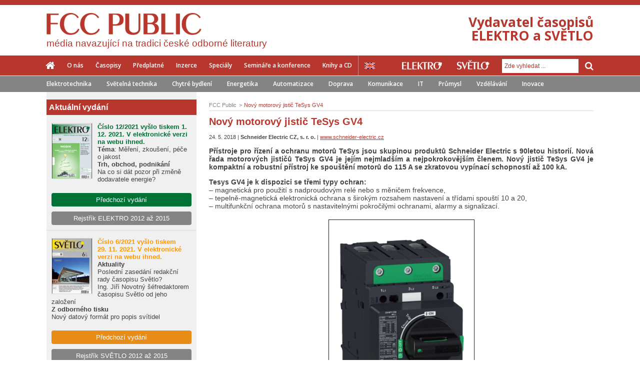

--- FILE ---
content_type: text/html; charset=utf-8
request_url: http://www.odbornecasopisy.cz/clanek/novy-motorovy-jistic-tesys-gv4--2971
body_size: 6493
content:
<!DOCTYPE html> <html> <head> <title>Nový motorový jistič TeSys GV4 - Odborné časopisy</title> <meta charset="utf-8"> <meta name="description" content="Přístroje pro řízení a ochranu motorů TeSys jsou skupinou produktů Schneider Electric s 90letou historií. Nová řada motorových…"> <meta name="keywords" content="elektrotechnika, generátor, instalace, kabel, měřicí, pohon, vodič, zařízní, zdroj, světlo, světelný, architekturní, svítidlo, žárovka, předředník, fotovoltaický, LED, zářivka, měření, regulace, průmyslová, informatika, systém, řízení, proces, projekt, výroba "> <meta name="viewport" content="initial-scale=1.0"> <meta name="author" content="Residit s.r.o."> <meta name="application-name" content="Odbornecasopisy.cz"> <link rel="canonical" href="http://www.odbornecasopisy.cz/elektro/clanek/novy-motorovy-jistic-tesys-gv4--2971"> <meta property="og:title" content="Nový motorový jistič TeSys GV4 - Odborné časopisy"> <meta property="og:url" content="http://www.odbornecasopisy.cz/clanek/novy-motorovy-jistic-tesys-gv4--2971"> <meta property="og:description" content="Přístroje pro řízení a ochranu motorů TeSys jsou skupinou produktů Schneider Electric s 90letou historií. Nová řada motorových…"> <meta property="og:image" content="http://www.odbornecasopisy.cz//img/post/5afe6c1076fa4.jpg"> <meta property="og:site_name" content="Odbornecasopisy.cz"> <meta name="twitter:title" content="Nový motorový jistič TeSys GV4 - Odborné časopisy"> <meta name="twitter:description" content="Přístroje pro řízení a ochranu motorů TeSys jsou skupinou produktů Schneider Electric s 90letou historií. Nová řada motorových…"> <meta name="twitter:image" content="http://www.odbornecasopisy.cz//img/post/5afe6c1076fa4.jpg"> <link rel="stylesheet" type="text/css" media="screen,projection,tv,print" href="/webloader/cssloader-d96c4031df76.css?1585918246"> <!--[if lt IE 9]> <link rel="stylesheet" media="screen,projection,tv" href="/css/ie8.css"> <![endif]--> <link href='http://fonts.googleapis.com/css?family=Open+Sans:300italic,400italic,600italic,700italic,800italic,300,400,600,700,800&amp;subset=latin,latin-ext' rel='stylesheet' type='text/css'> <link rel="shortcut icon" href="/img/favicon.ico"> <script src="/js/jquery-1.11.1.min.js"></script> <script src="/js/swfobject.js"></script> <!--[if lt IE 9]> <script src="/js/ie8.js"></script> <script src="/js/jquery.placeholder.min.js"></script> <script>
        $(document).ready(function() {
          $('input, textarea').placeholder();
        });
      </script> <![endif]--> <script>
      var viewMagazineAjaxUrl = '/clanek/novy-motorovy-jistic-tesys-gv4--2971?do=viewMagazine';
      var clickPostPromoAjaxUrl = '/clanek/novy-motorovy-jistic-tesys-gv4--2971?do=clickPostPromo';
    </script> <script type="text/javascript">
      /* <![CDATA[ */
      var seznam_retargeting_id = 57584;
      /* ]]> */
    </script> <script type="text/javascript" src="//c.imedia.cz/js/retargeting.js"></script> </head> <body> <script> document.documentElement.className += ' js'</script> <div id="snippet--flashMsg"> <script>
        $(document).ready(function () {
          $(document).delegate('#closeFlashMessage', 'click', function () {
            $('div.flashMsg').remove();
          });

          window.setInterval(function () {
            $('div.flashMsg').fadeOut(1000, function () {
              $(this).remove();
            });
          }, 7000);
        });
      </script> </div> <div id="wrapper" class="fcc "> <header> <div class="colorStripe "> </div> <div class="headContent"> <a href="/" class="mainLogo logoFcc"> <img src="/img/logo-fcc-new2.png" alt="FCC PUBLIC"> <h2>média navazující na tradici české odborné literatury</h2> </a> <p class="motto txtR red"> Vydavatel časopisů<br>ELEKTRO a SVĚTLO </p> </div> <div id="stickerMenu"> <div class="menu-responsive"> <button class="menu-handler"> <i class="fa fa-bars"></i> Menu </button> <button class="search-handler"> <i class="fa fa-search"></i> </button> <div class="clearfix"></div> <div class="search-container"> <form action="/clanek/novy-motorovy-jistic-tesys-gv4--2971" method="post" id="frm-searchForm"> <input type="text" name="term" id="frm-searchForm-term" class="formControl" placeholder="Zde vyhledat ..."> <button class="inputGroupAddon" type="submit" name="send"> <span class="fa fa-arrow-right"></span> </button> <input type="hidden" name="_do" value="searchForm-submit"><!--[if IE]><input type=IEbug disabled style="display:none"><![endif]--> </form> </div> <div class="menu-container"> <div class="others"> <a href="/elektro/" title="Elektro"> <img src="/img/elektro_white.png" alt="ELEKTRO"> </a> <a href="/svetlo/" title="Světlo"> <img src="/img/svetlo_white.png" alt="SVĚTLO"> </a> </div> <ul class="inline fl fcc font2 fw600"> <li class="home"><a href="/"><span class="fa fa-home"></span></a></li> <li><a href="/o-nas" >O nás</a></li> <li><a href="/casopisy" >Časopisy</a></li> <li><a href="/predplatne" >Předplatné</a></li> <li><a href="/inzerce" >Inzerce</a></li> <li><a href="/specialy" >Speciály</a></li> <li><a href="/seminare-konference" >Semináře a konference</a></li> <li><a href="/eshop" >Knihy a CD</a></li> </ul> </div> </div> <div class="menu row"> <div class="inside"> <nav> <ul class="inline fl fcc font2 fw600"> <li class="home"><a href="/"><span class="fa fa-home"></span></a></li> <li><a href="/o-nas" >O nás</a></li> <li><a href="/casopisy" >Časopisy</a></li> <li><a href="/predplatne" >Předplatné</a></li> <li><a href="/inzerce" >Inzerce</a></li> <li><a href="/specialy" >Speciály</a></li> <li><a href="/seminare-konference" >Semináře a konference</a></li> <li><a href="/eshop" >Knihy a CD</a></li> </ul> <a href="/en/" class="lang en" title="English version"></a> </nav> <div class="search fr"> <div class="others"> <a href="/elektro/" title="Elektro"> <img src="/img/elektro_white.png" alt="ELEKTRO"> </a> <a href="/svetlo/" title="Světlo"> <img src="/img/svetlo_white.png" alt="SVĚTLO"> </a> </div> <div class="inputGroup fr"> <form action="/clanek/novy-motorovy-jistic-tesys-gv4--2971" method="post" id="frm-searchForm"> <input type="text" name="term" id="frm-searchForm-term" class="formControl" placeholder="Zde vyhledat ..."> <button class="inputGroupAddon" type="submit" name="send"> <span class="fa fa-search"></span> </button> <input type="hidden" name="_do" value="searchForm-submit"><!--[if IE]><input type=IEbug disabled style="display:none"><![endif]--> </form> </div> </div> </div> </div> <div class="tagsBlock font2 fw600"> <div class="inside"> <ul class="inline"> <li><a href="/elektro/">Elektrotechnika</a></li> <li><a href="/svetlo/">Světelná technika</a></li> <li><a href="http://www.odbornecasopisy.cz/stitek/chytre-bydleni">Chytré bydlení</a></li> <li><a href="http://www.odbornecasopisy.cz/stitek/energetika">Energetika</a></li> <li><a href="http://www.odbornecasopisy.cz/stitek/automatizace">Automatizace</a></li> <li><a href="http://www.odbornecasopisy.cz/stitek/doprava">Doprava</a></li> <li><a href="http://www.odbornecasopisy.cz/stitek/komunikace">Komunikace</a></li> <li><a href="http://www.odbornecasopisy.cz/stitek/it">IT</a></li> <li><a href="http://www.odbornecasopisy.cz/stitek/prumysl">Průmysl</a></li> <li><a href="http://www.odbornecasopisy.cz/stitek/vzdelavani">Vzdělávání</a></li> <li><a href="http://www.odbornecasopisy.cz/stitek/inovace">Inovace</a></li> </ul> </div> </div> </div> </header> <div class="contentWrapper row earShow"> <section> <div id="stickerEar"> <div class="earBlock leftEar"> </div> <div class="earBlock rightEar"> </div> </div> </section> <div class="contentMain row"> <div class="leftBar"> <div class="leftBarContent"> <div> <div class="newMagazine row"> <div class="newMagazineItem fs13 first row"> <p class="strong headerSide pl5">Aktuální vydání</p> <div class="cover"> <a href="http://www.odbornecasopisy.cz/elektro/casopis/cislo-12-rocnik-2021--1223" class="imgHover"> <img src="/img/thumbs/61a52f5423578_d8a3dfb296e8ff0dae236d34672645c2_80x110.jpg" alt="Aktuální vydání Elektro" class="fl"> </a> </div> <div class="fccActualMagazine mb20"> <p><strong><span style="color: #007236; font-size: 13.0059995651245px; font-family: Arial, Tahoma, Verdana, sans-serif; background-color: #f0f0f0;"><strong>Číslo 12/2021 vyšlo tiskem 1. 12. 2021. V elektronické verzi na webu ihned. </strong></span></strong></p> <p><strong>Téma</strong>: Měření, zkoušení, péče o jakost</p> <p><strong>Trh, obchod, podnikání<br /></strong>Na co si dát pozor při změně dodavatele energie?</p> </div> <div class="btnOther center mb10"> <a href="/elektro/homepage/archiv" class="btn btnWide btnGreen2"> Předchozí vydání </a> </div> <div class="btnOther center mt10"> <a href="http://www.odbornecasopisy.cz/flipviewer/Rejstrik_E2012-2015_V3b/index.html#p=1" class="btn btnWide btnGray" target="_blank"> Rejstřík ELEKTRO 2012 až 2015 </a> </div> </div> <div class="newMagazineItem fs13 row"> <div class="cover"> <a href="http://www.odbornecasopisy.cz/svetlo/casopis/cislo-6-rocnik-2021--1222" class="imgHover"> <img src="/img/thumbs/619fed4f54716_34d06e06f5d448407676989fda8aefa4_80x110.jpg" alt="Aktuální vydání Světlo" class="fl"> </a> </div> <div class="fccActualMagazine mb20"> <p><strong><span style="color: #ff9900; font-size: 13.0059995651245px; font-family: Tahoma, 'Lucida Grande CE', lucida, sans-serif; background-color: #f0f0f0;">Číslo 6/2021 vyšlo tiskem<br />29. 11. 2021. V<strong><strong> elektronické verzi na webu ihned.</strong></strong></span></strong><strong><br /></strong></p> <p><strong>Aktuality<br /></strong>Poslední zasedání redakční rady časopisu Světlo?<br />Ing. Jiří Novotný šéfredaktorem časopisu Světlo od jeho založení</p> <p><strong>Z odborného tisku</strong><br />Nový datový formát pro popis svítidel</p> </div> <div class="btnOther center mb10"> <a href="/svetlo/homepage/archiv" class="btn btnWide btnYel2"> Předchozí vydání </a> </div> <div class="btnOther center mt10"> <a href="http://www.odbornecasopisy.cz/flipviewer/Rejstrik_S2012-2015_V4/index.html#p=1" class="btn btnWide btnGray" target="_blank"> Rejstřík SVĚTLO 2012 až 2015 </a> </div> </div> </div> </div> </div> </div> <div class="content"> <div class="site "> <ul class="inline breadcrumb"> <li itemscope itemtype="http://data-vocabulary.org/Breadcrumb" > <a href="http://www.odbornecasopisy.cz/" itemprop="url" content="http://www.odbornecasopisy.cz/"><span itemprop="title">FCC Public</span></a> </li> <li itemscope itemtype="http://data-vocabulary.org/Breadcrumb" class="last"> <a href="http://www.odbornecasopisy.cz/clanek/novy-motorovy-jistic-tesys-gv4--2971" itemprop="url" content="http://www.odbornecasopisy.cz/clanek/novy-motorovy-jistic-tesys-gv4--2971"><span itemprop="title">Nový motorový jistič TeSys GV4</span></a> </li> </ul><div class="articleDetailBlock"> <article class="articleDetail row"> <h1> Nový motorový jistič TeSys GV4 </h1> <div class="about"> <p class="noSpace fs11"> 24. 5. 2018 | <strong>Schneider Electric CZ, s. r. o.</strong> | <a href="http://www.schneider-electric.cz" target="_blank" rel="nofollow">www.schneider-electric.cz</a> </p> </div> <div class="articleContent"> <p> <strong><p style="text-align: justify;">Přístroje pro řízení a ochranu motorů TeSys jsou skupinou produktů Schneider Electric s 90letou historií. Nová řada motorových jističů TeSys GV4 je jejím nejmladším a nejpokrokovějším členem. Nový jistič TeSys GV4 je kompaktní a robustní přístroj ke spouštění motorů do 115 A se zkratovou vypínací schopností až 100 kA.</p></strong> </p> <p style="text-align: justify;"><strong>Tesys GV4 je k dispozici se třemi typy ochran:</strong><br />– magnetická pro použití s nadproudovým relé nebo s měničem frekvence,<br />– tepelně-magnetická elektronická ochrana s širokým rozsahem nastavení a třídami spouští 10 a 20,<br />– multifunkční ochrana motorů s nastavitelnými pokročilými ochranami, alarmy a signalizací.</p> <p style="text-align: center;"><img src="/img/content/0201.png" alt="Obr. 1. Motorový jistič Tesys GV4, typ GV4P" width="300" height="456" /><br /><span style="font-size: 0.857em;"><em><strong>Obr. 1. Motorový jistič Tesys GV4, typ GV4P</strong></em></span></p> <p style="text-align: justify;"><strong>Kvalitní připojení je základ</strong></p> <p style="text-align: justify;">TeSys GV4 se standardně dodává se svorkami EverLink™ se dvěma otvory pro měděné kabely. Tato patentovaná technologie Schneider Electric dlouhodobě zajišťuje stejný moment utažení a eliminuje tečení kabelů. Přístroj může být dodán také se svorkami pro přípojnice nebo pro kabely s nalisovanými kabelovými oky.</p> <p style="text-align: justify;">Svorky mohou být kdykoliv vyměněny nebo je možné odpojit jednu část a nainstalovat oba typy konektorů.</p> <p style="text-align: justify;">Pro utažení na správný moment lze použít momentové lámací bity.</p> <p style="text-align: justify;"><strong>Montáž</strong></p> <p style="text-align: justify;">Jističe TeSys GV4 lze umístit na montážní desku i standardizovanou lištu DIN (35 nebo 75 mm).</p> <p style="text-align: justify;">Je možné je objednat s ovládací páčkou nebo přímou otočnou rukojetí. Samozřejmostí je možnost namontovat přímou nebo boční prodlužovací rukojeť.</p> <p style="text-align: justify;"><strong>Příslušenství</strong><br /><br />Jističe TeSys GV4 mohou být vybaveny signalizačním kontaktem (OF) pro indikaci zapnutí/vypnutí a poruchovým kontaktem (SD) pro indikaci vybavení při poruše.</p> <p style="text-align: center;"><img src="/img/content/0202.png" alt="Motorový jistič Tesys GV4, typ GV4PE" width="300" /><br /><span style="font-size: 0.857em;"><em><strong>Obr. 2. Motorový jistič Tesys GV4, typ GV4PE</strong></em></span></p> <p style="text-align: justify;"><strong>Pokročilé ochrany</strong></p> <p style="text-align: justify;">Přístroj se nastavuje prostřednictvím aplikace se systémem Android a NFC (<em>Near </em><em>Field Communication</em>) nebo pomocí počítače se softwarem Ecoreach.</p> <p style="text-align: justify;"><strong>Z nabízených rozšíření je možné volit:</strong><br />– ochranu s krátkým zpožděním (100 ms), která propustí rozběhový proud motoru a přitom zajišťuje ochranu kabelů a ostatních komponent; eliminuje potřebu jejich předimenzování (užitečné zejména pro jističe s širokým rozsahem nastavení),<br />– možnost nastavení tvrdosti ochrany v rozsahu <em>I<sub>sd</sub></em> = 5 až 13<em>I<sub>r</sub> </em>(výchozí je 13),<br />– volitelnou toleranci proudové asymetrie a výpadku fáze,<br />– zemní ochranu, ochranu zablokovaného rotoru, volitelnou třídu spouště a omezení délky rozběhu.</p> <p style="text-align: justify;">Samozřejmostí je alarm přetížení motoru a blížícího se výpadku provozu.</p> <p style="text-align: justify;">Více informací lze najít na stránkách <a href="http://www.schneider-electric.cz" target="_blank">www.schneider-electric.cz</a>, kde je možné si stáhnout podrobný katalog nebo instalační a provozní manuály.</p> <hr /> <p style="text-align: justify;"><em style="color: #444444; font-size: 14px; font-family: Arial, Tahoma, Verdaxna, sans-serif;"><em><span style="font-size: 0.857em;"><em style="font-size: 13.006px;"><span style="font-size: 0.929em;"><em>Vyšlo v časopise Elektro č. 5/2018 na straně 49. </em></span><br style="font-size: 14px;" /><span style="font-size: 0.929em;"><em>Tištěná verze – objednejte si předplatné: pro ČR <a style="color: #007236; background-color: transparent;" href="http://send.cz/casopis/224/elektro" target="_blank">zde</a>, pro SR <a style="color: #007236; background-color: transparent;" href="http://www.press.sk/odborne-casopisy/elektro/" target="_blank">zde</a>.</em></span><br style="font-size: 14px;" /><span style="font-size: 0.929em;"><em>Elektronická verze vyšlých časopisů <a style="color: #007236; background-color: transparent;" href="/elektro/archiv" target="_blank">zde</a>.</em></span></em></span></em></em></p> </div> </article> <section> <div class="gallery row"> <ul class="inline"> </ul> </div> </section> <div class="tagBlock2 row"> <ul class="inline"> <li> <a href="http://www.odbornecasopisy.cz/stitek/schneider-electric"><span class="fa fa-tag"></span>Schneider Electric</a> </li> <li> <a href="http://www.odbornecasopisy.cz/stitek/jistic"><span class="fa fa-tag"></span>Jistič</a> </li> <li> <a href="http://www.odbornecasopisy.cz/stitek/motory"><span class="fa fa-tag"></span>Motory</a> </li> </ul> </div> <div class="shareBlock row"> <p class="mb3 mt0">Sdílet:</p> <a class="btnSocial btnFacebook mr5" onclick="window.open('http://www.facebook.com/sharer.php?u=http%3A%2F%2Fwww.odbornecasopisy.cz%2Fclanek%2Fnovy-motorovy-jistic-tesys-gv4--2971', 'sharer', 'toolbar=0,status=0,width=620,height=280');" href="javascript: void(0)"> <span class="fa fa-facebook-square"></span> Facebook</a> <a class="btnSocial btnTwitter popupTwitter" href="http://twitter.com/share" title="Nový motorový jistič TeSys GV4 - Odborné časopisy http://www.odbornecasopisy.cz/clanek/novy-motorovy-jistic-tesys-gv4--2971" style="text-decoration: none"> <span class="fa fa-twitter"></span> Twitter </a> <a class="btnSocial btnLinkedIn popupLinkedIn" href="https://www.linkedin.com/shareArticle?mini=true&url=http%3A%2F%2Fwww.odbornecasopisy.cz%2Fclanek%2Fnovy-motorovy-jistic-tesys-gv4--2971&title=Nov%C3%BD+motorov%C3%BD+jisti%C4%8D+TeSys+GV4+-+Odborn%C3%A9+%C4%8Dasopisy&summary=%3Cp+style%3D%22text-align%3A+justify%3B%22%3EP%C5%99%C3%ADstroje+pro+%C5%99%C3%ADzen%C3%AD+a+ochranu+motor%C5%AF+TeSys+jsou+skupinou+produkt%C5%AF+Schneider+Electric+s+90letou+histori%C3%AD.+Nov%C3%A1+%C5%99ada+motorov%C3%BDch%E2%80%A6" style="text-decoration: none"> <span class="fa fa-linkedin-square"></span> LinkedIn </a> </div> <div class="otherArticle row"> <div class="otherArticleItem mb15"> <h2 class="noSpace fs14"> <a href="http://www.odbornecasopisy.cz/clanek/emc-v-instalaci--6508">EMC v instalaci</a> </h2> <p class="noSpace fs11"> Vloženo: 30. 11. 2021 </p> </div> <div class="otherArticleItem mb15"> <h2 class="noSpace fs14"> <a href="http://www.odbornecasopisy.cz/clanek/myslite-ze-mate-sve-auto-pod-kontrolou--6511">Myslíte, že máte své auto pod kontrolou?</a> </h2> <p class="noSpace fs11"> Vloženo: 30. 11. 2021 </p> </div> <div class="otherArticleItem mb15"> <h2 class="noSpace fs14"> <a href="http://www.odbornecasopisy.cz/clanek/elegantni-reseni-elektromobility-v-lovosicich--6507">Elegantní řešení elektromobility v Lovosicích</a> </h2> <p class="noSpace fs11"> Vloženo: 29. 11. 2021 </p> </div> </div> </div> </div> </div> </div> </div> <footer> <ul class="inline2 stripe"> <li><a href="/contact">Kontakt</a></li> <li><a href="mailto:jana.necaskova@fccgroup.cz">Napište nám</a></li> <li><a href="/odber-novinek">Odběr novinek</a></li> <li><a href="/">© 2014 - 2026 - FCC Public s. r. o.</a></li> <li><a href="https://residit.com" target="_blank">Created & designed by Residit s.r.o.</a></li> </ul> <div class="block"> <ul class="inline2 socialLinks"> <li><a href="https://www.facebook.com/pages/FCC-Public/539986136026730?fref=ts" title="facebook" target="_blank" rel="nofollow"><span class="fb"></span></a></li> <li><a href="https://twitter.com/FCCPublic" title="twitter" target="_blank" rel="nofollow"><span class="tw"></span></a></li> </ul> </div> </footer> </div> <script >
      $(document).ready(function () {
        window.basePathImages = "/img";
        window.basePath = "";
        window._slideTimeout = 4000;
      });
    </script> <script type="text/javascript" src="/webloader/jsloader-06b49da5e58f.js?1628591907"></script> <script>
  (function(i,s,o,g,r,a,m){ i['GoogleAnalyticsObject']=r;i[r]=i[r]||function(){
  (i[r].q=i[r].q||[]).push(arguments)},i[r].l=1*new Date();a=s.createElement(o),
  m=s.getElementsByTagName(o)[0];a.async=1;a.src=g;m.parentNode.insertBefore(a,m)
  })(window,document,'script','//www.google-analytics.com/analytics.js','ga');

  ga('create', 'UA-25473500-1', 'auto', {'name': 'global'});
  ga('create', "UA-41798130-1", 'auto');
  ga('send', 'pageview');
  ga('global.send', 'pageview');

</script> </body> </html>

